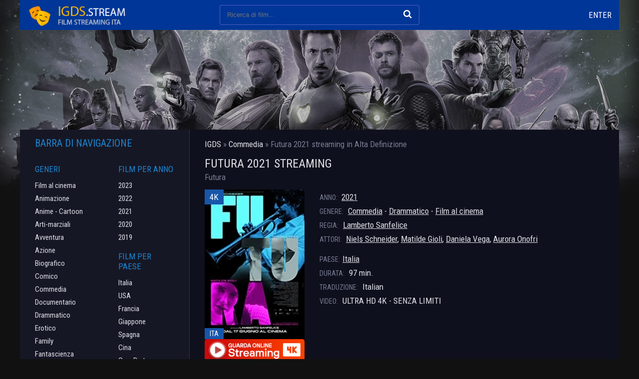

--- FILE ---
content_type: text/html; charset=utf-8
request_url: https://igds.tube/2269-futura-2021.html
body_size: 6012
content:
<!DOCTYPE html>
<html lang="it-IT">
<head>
	<meta charset="utf-8">
<title>Futura 2021 streaming ITA in Alta Definizione - IGDS</title>
<meta name="description" content="Film Futura 2021 Streaming completo gratis in Alta Definizione sul nostro sito IL GENIO DELLO STREAMING. Guarda e scaricare Futura in streaming ITA senza limiti.">
<meta name="keywords" content="Futura 2021 streaming, Futura streaming ITA, Futura 2021 igds, Futura IL GENIO DELLO STREAMING">
<meta name="generator" content="DataLife Engine (http://dle-news.ru)">
<meta property="og:site_name" content="IGDS |  IL GENIO DELLO STREAMING | Film streaming ITA in Alta Definizione">
<meta property="og:type" content="article">
<meta property="og:title" content="Futura 2021">
<meta property="og:url" content="https://igds.tube/2269-futura-2021.html">
<meta property="og:image" content="https://ilgeniodellostreaming.wiki/uploads/posts/2022-02/1644997392_mv5bodu2ywy1mzgtzdq0zc00nge3lthmodqtzty0yzg2n2q5owe2xkeyxkfqcgdeqxvynja3mjy0mti__v1_ql75_uy281_cr60190281_.jpg">
<meta property="og:description" content="Futura è un film di genere commedia, drammatico del 2021, diretto da Lamberto Sanfelice, con Niels Schneider e Matilde Gioli. Uscita al cinema il 17 giugno 2021. Durata 97 minuti. Distribuito da Adler Entertainment. Futura è un film di genere commedia, drammatico del 2021, diretto da Lamberto">
<link rel="search" type="application/opensearchdescription+xml" href="https://igds.tube/index.php?do=opensearch" title="IGDS |  IL GENIO DELLO STREAMING | Film streaming ITA in Alta Definizione">
<link rel="canonical" href="https://igds.tube/2269-futura-2021.html"><link rel="alternate" type="application/rss+xml" title="IGDS |  IL GENIO DELLO STREAMING | Film streaming ITA in Alta Definizione" href="https://igds.tube/rss.xml">
	 <meta name="viewport" content="width=device-width, initial-scale=1.0" />
	  <link rel="shortcut icon" href="/templates/igds/images/favicon.png" />
	  <link href="/templates/igds/style/styles.css" type="text/css" rel="stylesheet" />
	  <link href="/templates/igds/style/engine.css" type="text/css" rel="stylesheet" />
	  <link href="https://fonts.googleapis.com/css?family=Roboto+Condensed:400,400i,700&amp;subset=cyrillic" rel="stylesheet"> 
    
    <meta name="google-site-verification" content="YhCcmRKa2kb73mzgEBCRxumrnetWZBB-Xnq1CWQdtlk" />
    <meta name="msvalidate.01" content="F2E31972A6F77D5B7C12ABC3D4F84009" />
    <meta name="google-site-verification" content="SWSV9aj4HYzzx06bxBILbea8jXtSTe-ghvpFuhtAHws" />
    <meta name="google-site-verification" content="unkBG1Z2FQ7VCd87veludBGdtIYMZqeYlXkG1MIj3SY" />
    
      <script src="//igds.tube/playerjs6.js" type="text/javascript"></script>
</head>

<body>

<div class="wrap fx-col">

	<div class="main-block wrap-center fx-col">
	
		
		
		<div class="cont">
		
			<div class="cols fx-row">
			
				<div class="main fx-1">
					
					<div class="speedbar nowrap">	<span id="dle-speedbar" itemscope itemtype="https://schema.org/BreadcrumbList"><span itemprop="itemListElement" itemscope itemtype="https://schema.org/ListItem"><meta itemprop="position" content="1"><a href="https://igds.tube/" itemprop="item"><span itemprop="name">IGDS</span></a></span> &raquo; <span itemprop="itemListElement" itemscope itemtype="https://schema.org/ListItem"><meta itemprop="position" content="2"><a href="https://igds.tube/commedia/" itemprop="item"><span itemprop="name">Commedia</span></a></span> &raquo; Futura 2021</span>  streaming in Alta Definizione
</div>
					
					
					<div class="shorts">
						<div id='dle-content'><div class="movie-page ignore-select">

    <div class="short-top fx-row">
		<div class="short-top-left fx-1">
			<h1>Futura 2021 streaming </h1>
			<div class="short-original-title">Futura </div>
		</div>
		<div class="short-top-right">
	
		</div>
	</div>
		
	<div class="mcols fx-row">
		<div class="short-left mleft icon-l">
			<div class="short-img img-wide">
				<img src="https://ilgeniodellostreaming.wiki/uploads/posts/2022-02/1644997392_mv5bodu2ywy1mzgtzdq0zc00nge3lthmodqtzty0yzg2n2q5owe2xkeyxkfqcgdeqxvynja3mjy0mti__v1_ql75_uy281_cr60190281_.jpg" rel="nofollow"  />
				<div class="short-meta short-meta-qual">4K</div>
				<div class="short-meta short-meta-ser">ITA</div>
			</div>
		  <noindex><center>
     <a href="/film-gratis.php"   rel="nofollow"   target="_blank" ><img src="/0.png"></a>
      </center> </noindex> 
                
                   <noindex><center>
     <a href="/scarica.php"   rel="nofollow"   target="_blank" ><img src="/1.png"></a>
      </center> </noindex> 
		</div>
		<div class="mright fx-1">
		
			<div class="short-info"><span>ANNO: </span> <a href="https://igds.tube/xfsearch/year/2021/">2021</a></div>
			<div class="short-info"><span>GENERE:</span> <a href="https://igds.tube/commedia/">Commedia</a> - <a href="https://igds.tube/drammatico/">Drammatico</a> - <a href="https://igds.tube/film-al-cinema-hd/">Film al cinema</a></div>
			<div class="short-info"><span>REGIA:</span> <a href="https://igds.tube/xfsearch/director/Lamberto%20Sanfelice/">Lamberto Sanfelice</a></div>
			<div class="short-info"><span>ATTORI:</span> <a href="https://igds.tube/xfsearch/actors/Niels%20Schneider/">Niels Schneider</a>, <a href="https://igds.tube/xfsearch/actors/Matilde%20Gioli/">Matilde Gioli</a>, <a href="https://igds.tube/xfsearch/actors/Daniela%20Vega/">Daniela Vega</a>, <a href="https://igds.tube/xfsearch/actors/Aurora%20Onofri/">Aurora Onofri</a></div>
			<div class="short-info mt"><span>PAESE:</span><a href="https://igds.tube/xfsearch/country/Italia/">Italia</a> </div>
			<div class="short-info"><span>DURATA:</span> 97 min.</div>
			<div class="short-info"><span>TRADUZIONE:</span> Italian</div>
			<div class="short-info"><span>VIDEO:</span> ULTRA HD 4K - SENZA LIMITI</div>
		</div>
	</div>
	
		<div class="mtext full-text video-box clearfix">
			<b>Futura</b> è un film di genere commedia, drammatico del 2021, diretto da Lamberto Sanfelice, con Niels Schneider e Matilde Gioli. Uscita al cinema il 17 giugno 2021. Durata 97 minuti. Distribuito da Adler Entertainment.
		</div>
	
	
	
	<h2 class="msubtitle"> Futura 2021 STREAMING ITA in Alta Definizione</h2>
	
	<div class="mplayer tabs-box">
		
		<div class="tabs-sel">
			<span>STREAMING GRATIS</span> 
			<span>TRAILER</span>
		</div>
		
		<div class="tabs-b video-box">
		 <div id="hd"></div>

<script>
    var player = new Playerjs({id:"hd",  poster:"https://ilgeniodellostreaming.wiki/uploads/posts/2022-02/1644997392_mv5bodu2ywy1mzgtzdq0zc00nge3lthmodqtzty0yzg2n2q5owe2xkeyxkfqcgdeqxvynja3mjy0mti__v1_ql75_uy281_cr60190281_.jpg", file:"https://igds.tube/Paramount.mp4", title:"Futura 2021"});
</script>
		</div>
		<div class="tabs-b video-box">
			
		</div>	
			
	<div class="yx-share">
		<span class="yx-share-title">DILLO AMICI! </span>
		<div class="ya-share2" data-services="vkontakte,facebook,odnoklassniki,moimir,twitter" data-counter=""></div>
	</div>
	<div class="msubtext">	
	I nostri giocatori possono riprodurre film Futura 2021 streaming in   Alta Definizione su telefoni e tablet con supporto per Android (Android) e iOS (iPhone, iPad). Ciò significa che puoi guardare online Futura  in streaming Italiano / SubITA sul tuo telefono o tablet gratuitamente senza limiti  in buona qualità HD 720, Full HD 1080p, Ultra HD 4K, 8K in qualsiasi momento della giornata su IL GENIO DELLO STREAMING - IGDS! E se ti è piaciuta la vista, assicurati di condividerla con i tuoi amici! 
	</div>
	
	</div>

	<div class="mrels">
		<div class="mrels-title">CONSIGLIO DI VEDERE </div>
		<div class="fx-row"><a class="side-item clearfix" href="https://igds.tube/2257-i-nostri-fantasmi-2021.html">
	<div class="side-img img-resp-v"><img src="https://ilgeniodellostreaming.wiki/uploads/posts/2022-02/medium/1644993709_61140.jpg"  rel="nofollow"  /></div>
	<div class="side-title">I nostri fantasmi 2021</div>
</a><a class="side-item clearfix" href="https://igds.tube/578-anna-2020.html">
	<div class="side-img img-resp-v"><img src="https://ilgeniodellostreaming.wiki/uploads/posts/2020-02/medium/1580987669_55757.jpg"  rel="nofollow"  /></div>
	<div class="side-title">Anna 2020</div>
</a><a class="side-item clearfix" href="https://igds.tube/535-lanno-che-verra-2020.html">
	<div class="side-img img-resp-v"><img src="https://ilgeniodellostreaming.wiki/uploads/posts/2020-02/1580896679_5277092.jpg"  rel="nofollow"  /></div>
	<div class="side-title">L&#039;anno che verrà 2020</div>
</a><a class="side-item clearfix" href="https://igds.tube/518-il-lago-delle-oche-selvatiche-2020.html">
	<div class="side-img img-resp-v"><img src="https://ilgeniodellostreaming.wiki/uploads/posts/2020-02/medium/1580890537_56433.jpg"  rel="nofollow"  /></div>
	<div class="side-title">Il lago delle oche selvatiche 2020</div>
</a><a class="side-item clearfix" href="https://igds.tube/504-figli-2020.html">
	<div class="side-img img-resp-v"><img src="https://ilgeniodellostreaming.wiki/uploads/posts/2020-02/medium/1580820778_56860.jpg"  rel="nofollow"  /></div>
	<div class="side-title">Figli 2020</div>
</a></div>
	</div>
	
	
	
</div>
</div>
					</div>
				</div>
				
				<!-- END MAIN -->
				
				<div class="side fx-first">
				
					
					
				
					<div class="side-box to-mob">
						<div class="side-bt">Barra di navigazione</div>
						<div class="side-bc fx-row">
							<div class="nav-col">
								<div class="nav-title">Generi</div>
								<ul class="nav-menu">
                                    	<li><a href="/film-al-cinema-hd/">Film al cinema</a></li>
								<li><a href="/animazione/">Animazione</a></li>
							<li><a href="/anime-cartoon/">Anime - Cartoon</a></li>
							<li><a href="/arti-marziali/">Arti-marziali</a></li>
							<li><a href="/avventura/">Avventura</a></li>
							<li><a href="/azione/">Azione</a></li>
							<li><a href="/biografico/">Biografico</a></li>
							<li><a href="/comico/">Comico</a></li>
							<li><a href="/commedia/">Commedia</a></li>
							<li><a href="/documentario/">Documentario</a></li>
							<li><a href="/drammatico/">Drammatico</a></li>
							<li><a href="/erotico/">Erotico</a></li>
							<li><a href="/family/">Family</a></li>
							<li><a href="/fantascienza/">Fantascienza</a></li>
							<li><a href="/fantasy/">Fantasy</a></li>
							<li><a href="/favola/">Favola</a></li>
							<li><a href="/giallo/">Giallo</a></li>
							<li><a href="/guerra/">Guerra</a></li>
							<li><a href="/horror/">Horror</a></li>
							<li><a href="/musicale/"> Musicale</a></li>
							<li><a href="/noir/">Noir</a></li>
							<li><a href="/poliziesco/">Poliziesco</a></li>
                            <li><a href="/religioso/">Religioso</a></li>
							<li><a href="/sentimentale/">Sentimentale</a></li>
							<li><a href="/storico/">Storico</a></li>
							<li><a href="/thriller/">Thriller</a></li>
							<li><a href="/western/">Western</a></li>
								</ul>
							</div>
							<div class="nav-col">
								<div class="nav-title">Film per anno</div>
								<ul class="nav-menu">
                                       <li><a href="/xfsearch/year/2023/">2023</a></li>
                                      <li><a href="/xfsearch/year/2022/">2022</a></li>
									  <li><a href="/xfsearch/year/2021/">2021</a></li>
								 <li><a href="/xfsearch/year/2020/">2020</a></li>
                       <li><a href="/xfsearch/year/2019/">2019</a></li>
							
								</ul>
								<div class="nav-title">Film per paese</div>
								<ul class="nav-menu">
								 <li><a href="/xfsearch/country/Italia/"> Italia</a></li>
							<li><a href="/xfsearch/country/USA/">USA</a></li>
							<li><a href="/xfsearch/country/Francia/"> Francia</a></li>
                            <li><a href="/xfsearch/country/Giappone/"> Giappone</a></li>
							<li><a href="/xfsearch/country/Spagna/">Spagna</a></li>
							<li><a href="/xfsearch/country/Cina/">Cina</a></li>
								<li><a href="/xfsearch/country/Gran+Bretagna/"> Gran Bretagna</a></li>
								</ul>
								
							
							</div>
						</div>
					</div>
					
					<div class="side-box">
						<div class="side-bt">I migliori film</div>
						<div class="side-bc fx-row">
							<a class="side-item clearfix" href="https://igds.tube/4447-il-gladiatore-2-2024.html">
	<div class="side-img img-resp-v"><img src="https://ilgeniodellostreaming.wiki/uploads/posts/2024-02/medium/1708577678_mv5bmjrkyjizotqtndbjys00otczlwi3mjatmmvlytawmmvjogexxkeyxkfqcgdeqxvymzk3njgwnji__v1_.jpg" rel="nofollow" />
			<div class="short-meta short-meta-qual">4K</div>
			<div class="short-meta short-meta-ser">ITA</div>
			</div>
	<div class="side-title">Il Gladiatore 2 2024</div>
</a><a class="side-item clearfix" href="https://igds.tube/4450-joker-2-2024.html">
	<div class="side-img img-resp-v"><img src="https://ilgeniodellostreaming.wiki/uploads/posts/2024-08/medium/1724469099_62047.jpg" rel="nofollow" />
			<div class="short-meta short-meta-qual">4K</div>
			<div class="short-meta short-meta-ser">ITA</div>
			</div>
	<div class="side-title">Joker 2: Folie à Deux  2024</div>
</a><a class="side-item clearfix" href="https://igds.tube/1152-la-passione-di-cristo-resurrezione-2024.html">
	<div class="side-img img-resp-v"><img src="https://ilgeniodellostreaming.wiki/uploads/posts/2021-03/1617011987_1616075192_1607503159_mv5bzjhlmje3ywytmwrmnc00ntvhltk2zjctmjkyota3mwqyngu2xkeyxkfqcgdeqxvymtiyoti4nzgw__v1_uy268_cr40182268_al_.jpg" rel="nofollow" />
			<div class="short-meta short-meta-qual">4K</div>
			<div class="short-meta short-meta-ser">ITA</div>
			</div>
	<div class="side-title">La passione di Cristo: Resurrezione 2024</div>
</a><a class="side-item clearfix" href="https://igds.tube/4456-karate-kid-2024.html">
	<div class="side-img img-resp-v"><img src="https://ilgeniodellostreaming.wiki/uploads/posts/2024-02/medium/1708578417_the-karate-kid-2024-fan-casting-poster-294178-large.jpg" rel="nofollow" />
			<div class="short-meta short-meta-qual">4K</div>
			<div class="short-meta short-meta-ser">ITA</div>
			</div>
	<div class="side-title">Karate Kid 2024</div>
</a><a class="side-item clearfix" href="https://igds.tube/4455-knives-out-3-2024.html">
	<div class="side-img img-resp-v"><img src="https://ilgeniodellostreaming.wiki/uploads/posts/2024-02/medium/1708578338_knives-out-iii-fan-casting-poster-273649-large.jpg" rel="nofollow" />
			<div class="short-meta short-meta-qual">4K</div>
			<div class="short-meta short-meta-ser">ITA</div>
			</div>
	<div class="side-title">Knives Out 3 2024</div>
</a><a class="side-item clearfix" href="https://igds.tube/4454-in-the-lost-lands-2024.html">
	<div class="side-img img-resp-v"><img src="https://ilgeniodellostreaming.wiki/uploads/posts/2024-02/medium/1708578111_mv5bnjuwmzu0owytotnlzi00njawltg2yzetodg4zdvintewnmqzxkeyxkfqcgdeqxvymzkzote0ode__v1_fmjpg_ux1000_.jpg" rel="nofollow" />
			<div class="short-meta short-meta-qual">4K</div>
			<div class="short-meta short-meta-ser">ITA</div>
			</div>
	<div class="side-title">In the Lost Lands 2024</div>
</a>	
						</div>
					</div>
					
					<div class="side-box">
						<div class="side-bt">Film Populari</div>
						<div class="side-bc">
								
						</div>
					</div>
					
					<div class="side-box">
						<div class="side-bt">MIGLIORI NUOVI FILM</div>
						<div class="side-bc owl-side owl-carousel" id="owl-side">
							<a class="side-item clearfix" href="https://igds.tube/3123-ballerina-2024.html">
	<div class="side-img img-resp-v"><img src="https://ilgeniodellostreaming.wiki/uploads/posts/2025-05/medium/1748687598_62692.jpg" rel="nofollow" />
			<div class="short-meta short-meta-qual">4K</div>
			<div class="short-meta short-meta-ser">ITA</div>
			</div>
	<div class="side-title">Ballerina 2025</div>
</a><a class="side-item clearfix" href="https://igds.tube/4461-lilo-amp-stitch-2024.html">
	<div class="side-img img-resp-v"><img src="https://ilgeniodellostreaming.wiki/uploads/posts/2025-05/medium/1748605697_62773.jpg" rel="nofollow" />
			<div class="short-meta short-meta-qual">4K</div>
			<div class="short-meta short-meta-ser">ITA</div>
			</div>
	<div class="side-title">Lilo &amp; Stitch 2025</div>
</a><a class="side-item clearfix" href="https://igds.tube/4384-200-lupo-2024.html">
	<div class="side-img img-resp-v"><img src="https://ilgeniodellostreaming.wiki/uploads/posts/2024-02/medium/1708510354_200_wolf-546432064-large.jpg" rel="nofollow" />
			<div class="short-meta short-meta-qual">4K</div>
			<div class="short-meta short-meta-ser">ITA</div>
			</div>
	<div class="side-title">200% Lupo 2024</div>
</a><a class="side-item clearfix" href="https://igds.tube/4523-twisters-2024.html">
	<div class="side-img img-resp-v"><img src="https://ilgeniodellostreaming.wiki/uploads/posts/2024-02/medium/1708585310_62637.jpg" rel="nofollow" />
			<div class="short-meta short-meta-qual">4K</div>
			<div class="short-meta short-meta-ser">ITA</div>
			</div>
	<div class="side-title">Twisters 2024</div>
</a><a class="side-item clearfix" href="https://igds.tube/4513-the-watchers-2024.html">
	<div class="side-img img-resp-v"><img src="https://ilgeniodellostreaming.wiki/uploads/posts/2024-06/medium/1718796754_64067.jpg" rel="nofollow" />
			<div class="short-meta short-meta-qual">4K</div>
			<div class="short-meta short-meta-ser">ITA</div>
			</div>
	<div class="side-title">The Watchers - Loro ti guardano  2024</div>
</a><a class="side-item clearfix" href="https://igds.tube/4444-hitpig-2024.html">
	<div class="side-img img-resp-v"><img src="https://ilgeniodellostreaming.wiki/uploads/posts/2024-02/medium/1708577390_mv5bowy3mjhlmgity2vmny00ztfklwi4ngqtzjc3ztg5yjm0ndjjxkeyxkfqcgdeqxvyntu5nzuwnw__v1_fmjpg_ux1000_.jpg" rel="nofollow" />
			<div class="short-meta short-meta-qual">4K</div>
			<div class="short-meta short-meta-ser">ITA</div>
			</div>
	<div class="side-title">Hitpig 2024</div>
</a><a class="side-item clearfix" href="https://igds.tube/4442-i-saw-the-tv-glow-2024.html">
	<div class="side-img img-resp-v"><img src="https://ilgeniodellostreaming.wiki/uploads/posts/2024-02/medium/1708577279_94d7e4b7-de02-4d26-9934-397769941c68.jpg" rel="nofollow" />
			<div class="short-meta short-meta-qual">4K</div>
			<div class="short-meta short-meta-ser">ITA</div>
			</div>
	<div class="side-title">I Saw the TV Glow 2024</div>
</a><a class="side-item clearfix" href="https://igds.tube/4436-hellboy-the-crooked-man-2024.html">
	<div class="side-img img-resp-v"><img src="https://ilgeniodellostreaming.wiki/uploads/posts/2024-02/1708520457_hellboy-the-crooked-man.jpg" rel="nofollow" />
			<div class="short-meta short-meta-qual">4K</div>
			<div class="short-meta short-meta-ser">ITA</div>
			</div>
	<div class="side-title">Hellboy: The Crooked Man 2024</div>
</a><a class="side-item clearfix" href="https://igds.tube/4356-brzrkr-2024.html">
	<div class="side-img img-resp-v"><img src="https://ilgeniodellostreaming.wiki/uploads/posts/2024-02/medium/1708507230_b3.jpg" rel="nofollow" />
			<div class="short-meta short-meta-qual">4K</div>
			<div class="short-meta short-meta-ser">ITA</div>
			</div>
	<div class="side-title">BRZRKR 2024</div>
</a><a class="side-item clearfix" href="https://igds.tube/4353-the-old-guard-2-2024.html">
	<div class="side-img img-resp-v"><img src="https://ilgeniodellostreaming.wiki/uploads/posts/2024-02/medium/1708507116_newguard.jpg" rel="nofollow" />
			<div class="short-meta short-meta-qual">4K</div>
			<div class="short-meta short-meta-ser">ITA</div>
			</div>
	<div class="side-title">The Old Guard 2 2024</div>
</a>	
						</div>
					</div>
					
					
					
				</div>
				
				<!-- END SIDE -->
				
			</div>
			
			<!-- END COLS -->
		
		</div>
		
		<!-- END CONT -->
		
		
		
	</div>
	
	<!-- END MAIN-BLOCK -->
	
	<div class="footer wrap-center fx-row fx-middle">
		<div class="footer-left">
			<div class="footer-menu">
				<a href="/">IGDS</a>
			
			</div>
			<div class="footer-text">2023 igds.tube - IL GENIO DELLO STREAMING </div>
		</div>
		<div class="footer-right">
	
		</div>
	</div>
	
	<!-- END FOOTER -->
	
	<div class="header fx-first wrap-center">
		<div class="header-in clearfix">
			<div class="btn-menu"><span class="fa fa-bars"></span></div>
			<a href="/" class="logo" title="IGDS"><img src="/templates/igds/images/logo.png" alt="IL GENIO DELLO STREAMING " /></a>
			<div class="search-wrap">
				<form id="quicksearch" method="post">
					<input type="hidden" name="do" value="search" />
					<input type="hidden" name="subaction" value="search" />
					<div class="search-box">
						<input id="story" name="story" placeholder="Ricerca di film... " type="text" />
						<button type="submit" title="Cercare"><span class="fa fa-search"></span></button>
					</div>
				</form>
			</div>
			<div class="btns-log">
				
				
					<div class="show-login js-login icon-l">Enter</div>
				
				
			</div>
			<div class="btn-menu2"><span class="fa fa-ellipsis-v"></span></div>
		</div>
	</div>
	
	<!-- END HEADER -->

</div>

<!-- END WRAP -->

<!--noindex-->


	<div class="login-box" id="login-box" title="Login">
		<form method="post">
			<input type="text" name="login_name" id="login_name" placeholder="login"/>
			<input type="password" name="login_password" id="login_password" placeholder="password" />
			<button onclick="submit();" type="submit" title="Enter">Enter</button>
			<input name="login" type="hidden" id="login" value="submit" />
			<div class="lb-check">
				
			
			</div>
			<div class="lb-lnk fx-row">
				
			</div>
		</form>
	
	</div>

<!--/noindex-->
<link href="/engine/classes/min/index.php?f=engine/editor/css/default.css&amp;v=27" rel="stylesheet" type="text/css">
<script src="/engine/classes/min/index.php?g=general&amp;v=27"></script>
<script src="/engine/classes/min/index.php?f=engine/classes/js/jqueryui.js,engine/classes/js/dle_js.js,engine/classes/masha/masha.js&amp;v=27" defer></script>
<script src="/templates/igds/js/libs.js"></script>
<script>
<!--
var dle_root       = '/';
var dle_admin      = '';
var dle_login_hash = '38532f8aa3c59c88c940ede1a51a82319f6dd8a7';
var dle_group      = 5;
var dle_skin       = 'igds';
var dle_wysiwyg    = '1';
var quick_wysiwyg  = '1';
var dle_min_search = '4';
var dle_act_lang   = ["Yes", "No", "Enter", "Cancel", "Save", "Delete", "Loading. Please, wait..."];
var menu_short     = 'Quick edit';
var menu_full      = 'Full edit';
var menu_profile   = 'View profile';
var menu_send      = 'Send message';
var menu_uedit     = 'Admin Center';
var dle_info       = 'Information';
var dle_confirm    = 'Confirm';
var dle_prompt     = 'Enter the information';
var dle_req_field  = 'Please fill in all the required fields';
var dle_del_agree  = 'Are you sure you want to delete it? This action cannot be undone';
var dle_spam_agree = 'Are you sure you want to mark the user as a spammer? This will remove all his comments';
var dle_c_title    = 'Send a complaint';
var dle_complaint  = 'Enter the text of your complaint to the Administration:';
var dle_mail       = 'Your e-mail:';
var dle_big_text   = 'Highlighted section of text is too large.';
var dle_orfo_title = 'Enter a comment to the detected error on the page for Administration ';
var dle_p_send     = 'Send';
var dle_p_send_ok  = 'Notification has been sent successfully ';
var dle_save_ok    = 'Changes are saved successfully. Refresh the page?';
var dle_reply_title= 'Reply to the comment';
var dle_tree_comm  = '0';
var dle_del_news   = 'Delete article';
var dle_sub_agree  = 'Do you really want to subscribe to this article’s comments?';
var dle_captcha_type  = '0';
var allow_dle_delete_news   = false;
var dle_search_delay   = false;
var dle_search_value   = '';
jQuery(function($){
FastSearch();
});
//-->
</script>
<script src="/templates/igds/js/share.js" charset="utf-8"></script>

    
    <!-- Yandex.Metrika counter -->
<script type="text/javascript" >
   (function(m,e,t,r,i,k,a){m[i]=m[i]||function(){(m[i].a=m[i].a||[]).push(arguments)};
   m[i].l=1*new Date();k=e.createElement(t),a=e.getElementsByTagName(t)[0],k.async=1,k.src=r,a.parentNode.insertBefore(k,a)})
   (window, document, "script", "https://mc.yandex.ru/metrika/tag.js", "ym");

   ym(84157762, "init", {
        clickmap:true,
        trackLinks:true,
        accurateTrackBounce:true
   });
</script>
<noscript><div><img src="https://mc.yandex.ru/watch/84157762" style="position:absolute; left:-9999px;" alt="" /></div></noscript>
<!-- /Yandex.Metrika counter -->

</body>
</html>

<!-- DataLife Engine Copyright SoftNews Media Group (http://dle-news.ru) -->
